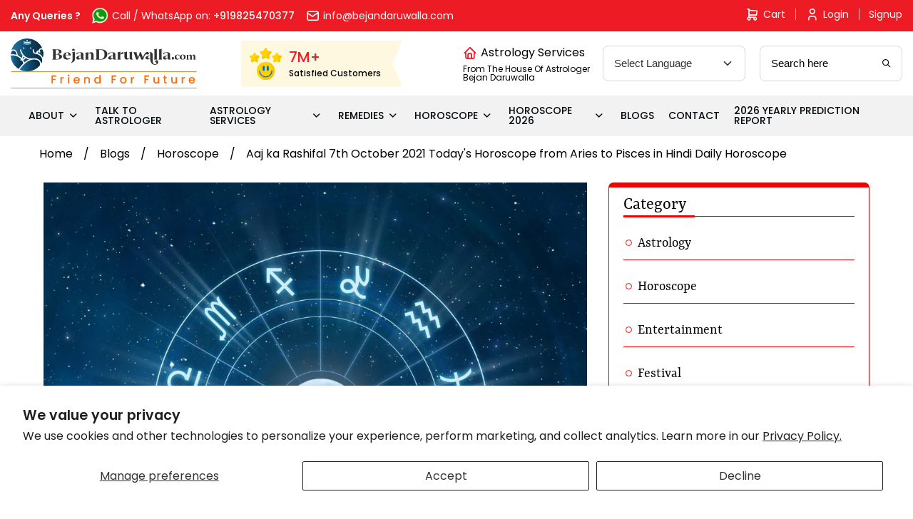

--- FILE ---
content_type: text/html; charset=utf-8
request_url: https://www.google.com/recaptcha/api2/aframe
body_size: 152
content:
<!DOCTYPE HTML><html><head><meta http-equiv="content-type" content="text/html; charset=UTF-8"></head><body><script nonce="P-YEs2NTOJ4D8bgx1LEUUg">/** Anti-fraud and anti-abuse applications only. See google.com/recaptcha */ try{var clients={'sodar':'https://pagead2.googlesyndication.com/pagead/sodar?'};window.addEventListener("message",function(a){try{if(a.source===window.parent){var b=JSON.parse(a.data);var c=clients[b['id']];if(c){var d=document.createElement('img');d.src=c+b['params']+'&rc='+(localStorage.getItem("rc::a")?sessionStorage.getItem("rc::b"):"");window.document.body.appendChild(d);sessionStorage.setItem("rc::e",parseInt(sessionStorage.getItem("rc::e")||0)+1);localStorage.setItem("rc::h",'1768975774078');}}}catch(b){}});window.parent.postMessage("_grecaptcha_ready", "*");}catch(b){}</script></body></html>